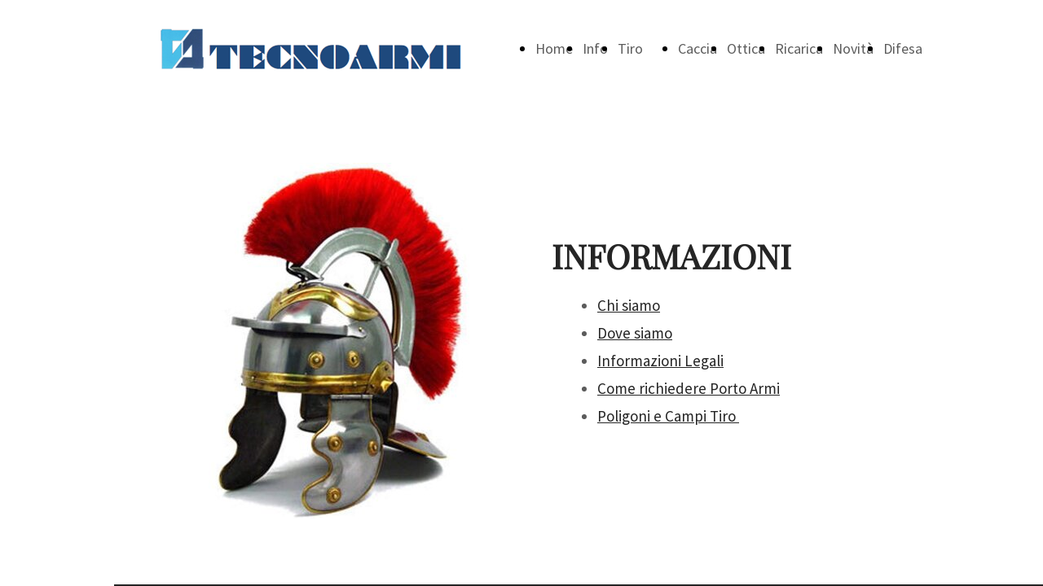

--- FILE ---
content_type: text/html; charset=UTF-8
request_url: https://tecnoarmi.com/informazioni
body_size: 3288
content:
<!doctype html><html lang="it"> <head><title>ARMERIA - tecnoarmi</title><meta name="description" content="Armeria a Torino Piemonte dal 1996" /><meta charset="utf-8" /><link rel="preconnect" href="https://static.supersite.aruba.it" crossorigin><link rel="dns-prefetch" href="https://static.supersite.aruba.it/"><link rel="preconnect" href="https://files.supersite.aruba.it"><meta property="og:title" content="ARMERIA - tecnoarmi"/><meta property="og:description" content="Armeria a Torino Piemonte dal 1996" /><meta name="fragment" content="!"/><meta property="og:site_name" content="tecnoarmi"><meta property="og:url" content="https://tecnoarmi.com/it/informazioni"/> <meta name="twitter:title" content="ARMERIA - tecnoarmi"/> <meta name="twitter:description" content="Armeria a Torino Piemonte dal 1996" /> <meta name="robots" content="all" /><meta name="revisit-after" content="10 days" /><meta name="viewport" content="width=1024" /><link rel="stylesheet" href="//editor.supersite.aruba.it/css/animations.css?v=444" /><style>.style_000000001{font-size:14px;font-family:Roboto; color:rgb(119,119,119);} .style_000000002{ font-size:16px; font-family:Roboto; color:rgb(255,255,255);} .style_000000003{ font-size:48px; font-family:Roboto; color:rgb(255,255,255);} .style_000000004{ font-size:16px; font-family:Roboto; color:rgb(33,33,33);} .style_000000006{ font-size:48px; font-family:Roboto; color:rgb(0,0,0);} .style_000000007{ font-size:14px; font-family:Roboto; color:rgb(255,255,255);} .style_000000005{ font-size:22px; font-family:Roboto; color:rgb(33,33,33);}</style><style>#mc5 a, #mc5 a:link, #mc5 a:active, #mc5 a:visited{ color: blue; text-decoration:none; transition: 0.2s all ease-in-out; -webkit-transition: 0.2s all ease-in-out; -moz-transition: 0.2s all ease-in-out; -ms-transition: 0.2s all ease-in-out; } #mc5 a:hover{ color: blue; text-decoration:none;}</style> <link id="fontstyle" href="/fontstyle.css?c=7867" rel="stylesheet" /><link href="https://fonts.googleapis.com/css?family=Source+Sans+Pro:n,b,i,bi%7COpen+Sans:n,b,i,bi%7CAbril+Fatface:n,b,i,bi&display=swap" rel="stylesheet" /><style>@font-face {font-display: swap; font-family: c-playfairdisplay-400; src: url('/font/c-playfairdisplay-400.woff');}</style> <link href="/public/favicon.png" rel="icon" type="image/x-icon" /><link rel="canonical" href="https://www.tecnoarmi.com/informazioni"/><style>html{-webkit-text-size-adjust: 100%;}*{ margin:0;}#mc5 h1,#mc5 h2,#mc5 h3,#mc5 h4,#mc5 h5,#mc5 h6{font-weight: 400;}body, #website {font-size: 16px;overflow-x: hidden;overflow-y: hidden;overflow-y:auto;background: #FFFFFF;margin: 0;font-family:'Open Sans',sans-serif; position: absolute; top: 0px; left: 0px; width: 100%; height: 100%; -webkit-overflow-scrolling: touch;}div, span {max-height: 200000px;}.testoc{line-height: 1.2; vertical-align:top;}.testoc span > span > a, .testoc span > font > span > a {display:inline-block}body.flazioNoScroll{overflow: hidden !important;}body *::-webkit-scrollbar { width: 8px;}body *::-webkit-scrollbar-thumb { border-radius: 15px; background: rgba(153, 156, 161, 0.8);}body *::-webkit-scrollbar-track { border-radius: 5px; border: 1px solid rgba(255,255,255,0.1); background: rgba(0,0,0,0.1);} .yscrollbar { position: absolute; top: 0; right: 0; width: 10px; background: red; z-index:30000; -webkit-border-radius: 15px; -moz-border-radius: 15px; border-radius: 15px; /* Background */ background: rgba(0, 0, 0, 0.2); /* Border bottom light */ border-bottom: 1px solid rgba(255, 255, 255, 0.1); /* Inner top shadow */ -moz-box-shadow: inset 0 3px 5px rgba(0, 0, 0, 0.1); -webkit-box-shadow: inset 0 3px 5px rgba(0, 0, 0, 0.1); box-shadow: inset 0 3px 5px rgba(0, 0, 0, 0.1); } .yscroller { background: #bbd; position: relative; top: 0; left: 0; width:100%; height:70px; cursor: pointer; } .yscroller:hover { background: #bbd; position: relative; top: 0; left: 0; cursor: pointer; -webkit-border-radius: 15px; -moz-border-radius: 15px; border-radius: 15px; } .yscroller:active { background: #003399; position: relative; top: 0; left: 0; width:100%; height:70px; cursor: pointer; } body.overflow_recaptha{ height: auto !important; overflow: scroll !important;}div#mc5.popup:after { content: ""; position: fixed; display: block; background: rgba(0,0,0,0.6); width: 100%; height: 100%; top: 0px; left: 0px; z-index: 2000;} </style> <script src="https://static.supersite.aruba.it/cookieb/cb.js"></script> <script> let website_id = 486699; _sckFlazio = []; document.addEventListener("DOMContentLoaded", function() { let flaziocb = new FlazioCB(website_id, false, ''); }); </script> <script>window.requestUri = "/informazioni?";window.pages_cache = 1;titoloSito = "tecnoarmi";function queueCookieFun(fun, type) { if(typeof _sckFlazio !== "undefined") _sckFlazio.push({"script": fun, "type": type}); else{ fun(); } }</script><style type='text/css' id='aruba'> h1,h2,h3,h4,h5,h6 { margin: 0; line-height: 1.2em; padding-bottom: .4em; font-weight: 600; } </style><script type="application/ld+json">{ "@context": "http://schema.org", "@type": "WebSite", "name": "tecnoarmi", "url": "http://www.tecnoarmi.com"}</script> <link rel="preload" as="script" href="//static.supersite.aruba.it/js/jquery.js"><link rel="preload" as="script" href="//static.supersite.aruba.it/componenti/mainPushHF.js?version='225-191'"><script fetchpriority="high" src="//static.supersite.aruba.it/componenti/mainPushHF.js?version='225-191'"></script><script>window["flazioBasePath"] = "//static.supersite.aruba.it";window["custom_cookie_path"] = "https://static.supersite.aruba.it/cookieb";</script></head><body> <div id="website"> <link rel="stylesheet" href="//tecnoarmi.com/customstyle.css"><script src="//flazio.org/componenti/js/jquery.js"></script><div id="aCC5" style="position:absolute; z-index:100; left: 50%; top: 0;"><div id="mc5" style="position:absolute; z-index:150; left: -500px; top: 0px;"><div data-type="element" style="z-index:1;position:absolute; top:0px;left:0px;width:100vw;height:120px"><div class="rettangolo" style="opacity:1;display:block; border-radius:0px;border-width:0px;border-color: #000000; background-color:#FFFFFF; width:100%; height:100%;"></div></div><div data-type="footer" style="z-index:2;position:absolute; top:843px;left:0px;width:100vw;height:99px"><div class="rettangolo" style="opacity:1;display:block; border-radius:0px;border-width:0px;border-color: #000000; background-color:#252525; width:100%; height:100%;"></div></div><div data-type="element" style="z-index:3;position:absolute; top:25px;left:477px;width:499px;height:70px"><div class="show-menu"> </div><ul style="font-size: 18px;font-family: Source Sans Pro;display: flex;" class="nav menu"><li style="line-height:70px;margin-right: 0px;padding-right: 12px;"><a style="color: #5C5C5C;" title="Home" href="/" >Home</a></li><li style="line-height:70px;margin-right: 0px;padding-right: 12px;"><a style="color: #5C5C5C;" title="Info" href="/informazioni" >Info</a></li><li style="line-height:70px;margin-right: 0px;padding-right: 12px;"><a style="color: #5C5C5C;" title="Tiro sportivo" href="/tiro-sportivo" >Tiro sportivo</a></li><li style="line-height:70px;margin-right: 0px;padding-right: 12px;"><a style="color: #5C5C5C;" title="Caccia" href="/caccia" >Caccia</a></li><li style="line-height:70px;margin-right: 0px;padding-right: 12px;"><a style="color: #5C5C5C;" title="Ottica" href="/ottica" >Ottica</a></li><li style="line-height:70px;margin-right: 0px;padding-right: 12px;"><a style="color: #5C5C5C;" title="Ricarica" href="/ricarica" >Ricarica</a></li><li style="line-height:70px;margin-right: 0px;padding-right: 12px;"><a style="color: #5C5C5C;" title="Novità" href="/novita" >Novità</a></li><li style="line-height:70px;margin-right: 0px;padding-right: 12px;"><a style="color: #5C5C5C;" title="Difesa" href="/difesa" >Difesa</a></li></ul></div><div data-type="footer" style="z-index:996;position:absolute; top:868px;left:52px;width:928px;height:54px"><p class="style_1786969020189204543" style="font-weight:400;letter-spacing:normal;line-height:1.79;text-align:center;text-shadow:none;"><span class="style_1786969020189204543" style="font-weight:400;letter-spacing:normal;line-height:1.79;text-align:center;text-shadow:none;">©&nbsp;Copyright 2008-2025 by <strong>Tecnoarmi di Davide Picco &amp; C. S.n.c.</strong> | P.IVA 07160770017&nbsp;</span></p></div><div data-type="element" style="z-index:5;position:absolute; top:31px;left:52px;width:378px;height:59px"><a class="internal" href="/home"><img style="width:378px;height:59px" src="https://files.supersite.aruba.it/media/17180_8206bb81834c8661cb85e1571b544d0961cbd0c5.png/v1/w_378,h_0/8206bb81834c8661cb85e1571b544d0961cbd0c5.png" alt="8206bb81834c8661cb85e1571b544d0961cbd0c5" title="8206bb81834c8661cb85e1571b544d0961cbd0c5" ></a></div><div data-type="element" style="z-index:6;position:absolute; top:120px;left:0px;width:100vw;height:597px"><div class="rettangolo" style="opacity:1;display:block; border-radius:0px;border-width:0px;border-color: #000000; background-color:#FFFFFF; width:100%; height:100%;"></div></div><div data-type="element" style="z-index:7;position:absolute; top:200px;left:52px;width:437px;height:437px"><img style="position:absolute; width:437px;height:437px" src="https://files.supersite.aruba.it/media/17180_2065559b09c6a68add7d4195b197e84df5d57d53.jpeg/v1/w_437,h_0/2065559b09c6a68add7d4195b197e84df5d57d53.jpeg" alt="2065559b09c6a68add7d4195b197e84df5d57d53.jpeg" title="2065559b09c6a68add7d4195b197e84df5d57d53.jpeg" ></div><div data-type="element" style="z-index:992;position:absolute; top:290px;left:537px;width:442px;height:69px"><h2 style=" text-align: left;"><span style="line-height:1.2;text-align:left;letter-spacing:normal;font-weight:700;text-shadow:none;" class="style_1960392535767340485"> INFORMAZIONI </span></h2></div><div data-type="element" style="z-index:991;position:absolute; top:358px;left:553px;width:426px;height:191px"><ul style="line-height:1.79;text-align:left;letter-spacing:normal;font-weight:400;text-shadow:none;" class="style_2233813669801321024"><li><span style="line-height:1.79;text-align:left;letter-spacing:normal;font-weight:400;text-shadow:none;" class="style_2233813669801321024"><a href="chi-siamo" target="_self" style="line-height:1.79;text-align:left;letter-spacing:normal;font-weight:400;text-shadow:none;" class="style_985441843362119835"><span style="line-height:1.79;text-align:left;letter-spacing:normal;font-weight:400;text-shadow:none;" class="style_985441843362119835"><u>Chi siamo</u></span></a></span></li><li><span style="line-height:1.79;text-align:left;letter-spacing:normal;font-weight:400;text-shadow:none;" class="style_2233813669801321024"><a href="dove-siamo" target="_self" style="line-height:1.79;text-align:left;letter-spacing:normal;font-weight:400;text-shadow:none;" class="style_985441843362119835"><span style="line-height:1.79;text-align:left;letter-spacing:normal;font-weight:400;text-shadow:none;" class="style_985441843362119835"><u>Dove siamo</u></span></a></span></li><li><span style="line-height:1.79;text-align:left;letter-spacing:normal;font-weight:400;text-shadow:none;" class="style_2233813669801321024"><a href="informazioni-legali" target="_self" style="line-height:1.79;text-align:left;letter-spacing:normal;font-weight:400;text-shadow:none;" class="style_985441843362119835"><span style="line-height:1.79;text-align:left;letter-spacing:normal;font-weight:400;text-shadow:none;" class="style_985441843362119835"><u>Informazioni Legali</u></span></a></span></li><li><span style="line-height:1.79;text-align:left;letter-spacing:normal;font-weight:400;text-shadow:none;" class="style_2233813669801321024"><a href="portoarmi-sportivo" target="_self" style="line-height:1.79;text-align:left;letter-spacing:normal;font-weight:400;text-shadow:none;" class="style_985441843362119835"><span style="line-height:1.79;text-align:left;letter-spacing:normal;font-weight:400;text-shadow:none;" class="style_985441843362119835"><u>Come richiedere Porto Armi</u></span></a></span></li><li><span style="line-height:1.79;text-align:left;letter-spacing:normal;font-weight:400;text-shadow:none;" class="style_2233813669801321024"><a href="poligoni" target="_self" style="line-height:1.79;text-align:left;letter-spacing:normal;font-weight:400;text-shadow:none;" class="style_985441843362119835"><span style="line-height:1.79;text-align:left;letter-spacing:normal;font-weight:400;text-shadow:none;" class="style_985441843362119835"><u>Poligoni e Campi Tiro&nbsp;</u></span></a></span></li></ul></div><div data-type="element" style="z-index:10;position:absolute; top:718px;left:0px;width:100vw;height:99px"><div class="rettangolo" style="opacity:1;display:block; border-radius:0px;border-width:0px;border-color: #000000; background-color:#252525; width:100%; height:100%;"></div></div><div data-type="element" style="z-index:989;position:absolute; top:743px;left:52px;width:928px;height:54px"><p style="line-height:1.79;text-align:center;letter-spacing:normal;font-weight:400;text-shadow:none;" class="style_1786969020189204543"><span style="line-height:1.79;text-align:center;letter-spacing:normal;font-weight:400;text-shadow:none;" class="style_1786969020189204543"> ©&nbsp;Copyright 2008-2023 by <span style="text-align:center;line-height:1.79;letter-spacing:normal;font-weight:700;text-shadow:none;" class="style_1786969020189204543"><strong style="line-height:1.79;text-align:center;letter-spacing:normal;font-weight:700;text-shadow:none;" class="style_1786969020189204543">Tecnoarmi di Davide Picco &amp; C. S.n.c.</strong></span> | P.IVA 07160770017&nbsp; </span></p></div></div></div> </div> <div id="fb_pixel"></div> <script> function getCookie(cname) { var name = cname + "="; var ca = document.cookie.split(';'); for (var i = 0; i < ca.length; i++) { var c = ca[i]; while (c.charAt(0) == ' ') c = c.substring(1); if (c.indexOf(name) == 0) return c.substring(name.length, c.length); } return "";}; </script> </body></html>

--- FILE ---
content_type: text/css
request_url: https://tecnoarmi.com/fontstyle.css?c=7867
body_size: 625
content:
.style_1786969020189204543{		font-family:Source Sans Pro;		font-size:19px;		color:rgb(228, 228, 228);}.style_118695674909107210{		font-family:Open Sans;		font-size:16px;		color:rgb(0, 0, 0);}.style_3628708869959951269{		font-family:c-playfairdisplay-400;		font-size:20.1273px;		color:rgb(255, 255, 255);}.style_191382399279285989{		font-family:Source Sans Pro;		font-size:18.5366px;		color:rgb(228, 228, 228);}.style_106769324822631634{		font-family:c-playfairdisplay-400;		font-size:20.1273px;		color:rgb(37, 37, 37);}.style_1960392535767340485{		font-family:c-playfairdisplay-400;		font-size:40.74px;		color:rgb(37, 37, 37);}.style_2584208980707486264{		font-family:Source Sans Pro;		font-size:19px;		color:rgb(55, 51, 47);}.style_3244371990437595303{		font-family:c-playfairdisplay-400;		font-size:40.74px;		color:rgb(255, 255, 255);}.style_2233813669801321024{		font-family:Source Sans Pro;		font-size:19px;		color:rgb(92, 92, 92);}.style_3582698127851839094{		font-family:c-playfairdisplay-400;		font-size:32.116px;		color:rgb(37, 37, 37);}.style_2595852726501439753{		font-family:c-playfairdisplay-400;		font-size:44.626px;		color:rgb(37, 37, 37);}.style_364634303874486484{		font-family:c-playfairdisplay-400;		font-size:20.1273px;		color:rgb(31, 73, 125);}.style_2337573156645683457{		font-family:c-playfairdisplay-400;		font-size:20.1273px;		color:rgb(54, 96, 146);}.style_1022934498053370641{		font-family:c-playfairdisplay-400;		font-size:20.1273px;		color:rgb(147, 137, 83);}.style_2964116376881804728{		font-family:c-playfairdisplay-400;		font-size:20.1273px;		color:rgb(75, 172, 198);}.style_398489028623906213{		font-family:c-playfairdisplay-400;		font-size:20.1273px;		color:rgb(118, 146, 60);}.style_1440600852381300921{		font-family:c-playfairdisplay-400;		font-size:20.1273px;		color:rgb(192, 80, 77);}.style_2304812767492840013{		font-family:c-playfairdisplay-400;		font-size:20.1273px;		color:rgb(227, 108, 9);}.style_2847451450891209185{		font-family:c-playfairdisplay-400;		font-size:29.1964px;		color:rgb(255, 255, 255);}.style_2417850166540009305{		font-family:Source Sans Pro;		font-size:19px;		color:rgb(255, 255, 255);}.style_985441843362119835{		font-family:Source Sans Pro;		font-size:19px;		color:rgb(37, 37, 37);}.style_3196949869721817552{		font-family:Source Sans Pro;		font-size:44.626px;		color:rgb(92, 92, 92);}.style_923559329167906695{		font-family:Source Sans Pro;		font-size:24px;		color:rgb(92, 92, 92);}.style_764476684559624627{		font-family:c-playfairdisplay-400;		font-size:25.398px;		color:rgb(37, 37, 37);}.style_1570883012853653052{		font-family:Source Sans Pro;		font-size:17.2727px;		color:rgb(92, 92, 92);}.style_2459834535364743502{		font-family:Source Sans Pro;		font-size:18.5366px;		color:rgb(92, 92, 92);}.style_3416099395627137886{		font-family:Source Sans Pro;		font-size:36px;		color:rgb(92, 92, 92);}.style_3101957024274871753{		font-family:Source Sans Pro;		font-size:14px;		color:rgb(92, 92, 92);}.style_1239874287830995165{		font-family:Source Sans Pro;		font-size:18.5366px;		color:rgb(55, 51, 47);}.style_1751535731265{		font-size:15px;		font-family:Open Sans;		color:rgb(0,0,0);}.style_1751617879609{		font-size:20px;		font-family:Abril Fatface;		color:rgb(0,0,0);}.style_1751618189152{		font-size:15px;		font-family:Open Sans;		color:rgb(0,0,0);}.style_1751624256153{		font-size:30px;		font-family:Open Sans, sans-serif;		color:rgb(34,34,34);}